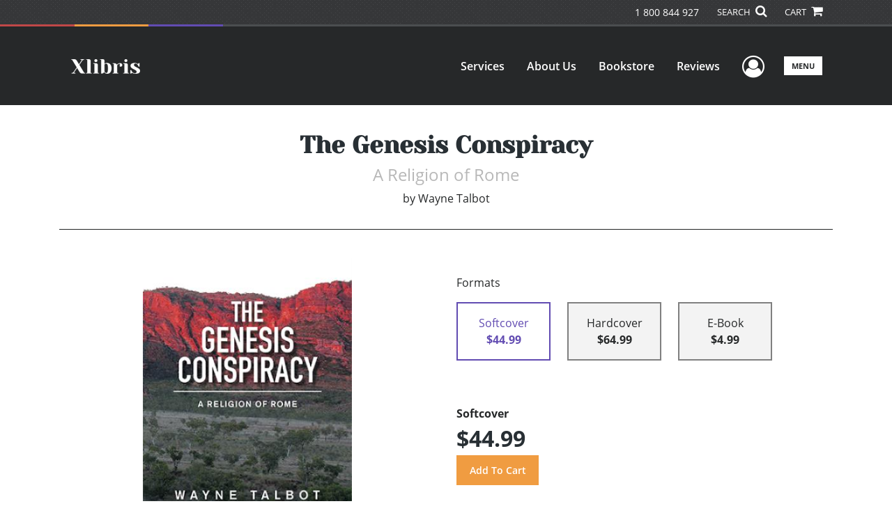

--- FILE ---
content_type: text/html; charset=utf-8
request_url: https://www.google.com/recaptcha/api2/anchor?ar=1&k=6LcE5l4UAAAAAA7hHysMK9B_TKiC--1KeioKMeEr&co=aHR0cHM6Ly93d3cueGxpYnJpcy5jb206NDQz&hl=en&v=PoyoqOPhxBO7pBk68S4YbpHZ&size=normal&anchor-ms=20000&execute-ms=30000&cb=kwzz20djxid8
body_size: 49640
content:
<!DOCTYPE HTML><html dir="ltr" lang="en"><head><meta http-equiv="Content-Type" content="text/html; charset=UTF-8">
<meta http-equiv="X-UA-Compatible" content="IE=edge">
<title>reCAPTCHA</title>
<style type="text/css">
/* cyrillic-ext */
@font-face {
  font-family: 'Roboto';
  font-style: normal;
  font-weight: 400;
  font-stretch: 100%;
  src: url(//fonts.gstatic.com/s/roboto/v48/KFO7CnqEu92Fr1ME7kSn66aGLdTylUAMa3GUBHMdazTgWw.woff2) format('woff2');
  unicode-range: U+0460-052F, U+1C80-1C8A, U+20B4, U+2DE0-2DFF, U+A640-A69F, U+FE2E-FE2F;
}
/* cyrillic */
@font-face {
  font-family: 'Roboto';
  font-style: normal;
  font-weight: 400;
  font-stretch: 100%;
  src: url(//fonts.gstatic.com/s/roboto/v48/KFO7CnqEu92Fr1ME7kSn66aGLdTylUAMa3iUBHMdazTgWw.woff2) format('woff2');
  unicode-range: U+0301, U+0400-045F, U+0490-0491, U+04B0-04B1, U+2116;
}
/* greek-ext */
@font-face {
  font-family: 'Roboto';
  font-style: normal;
  font-weight: 400;
  font-stretch: 100%;
  src: url(//fonts.gstatic.com/s/roboto/v48/KFO7CnqEu92Fr1ME7kSn66aGLdTylUAMa3CUBHMdazTgWw.woff2) format('woff2');
  unicode-range: U+1F00-1FFF;
}
/* greek */
@font-face {
  font-family: 'Roboto';
  font-style: normal;
  font-weight: 400;
  font-stretch: 100%;
  src: url(//fonts.gstatic.com/s/roboto/v48/KFO7CnqEu92Fr1ME7kSn66aGLdTylUAMa3-UBHMdazTgWw.woff2) format('woff2');
  unicode-range: U+0370-0377, U+037A-037F, U+0384-038A, U+038C, U+038E-03A1, U+03A3-03FF;
}
/* math */
@font-face {
  font-family: 'Roboto';
  font-style: normal;
  font-weight: 400;
  font-stretch: 100%;
  src: url(//fonts.gstatic.com/s/roboto/v48/KFO7CnqEu92Fr1ME7kSn66aGLdTylUAMawCUBHMdazTgWw.woff2) format('woff2');
  unicode-range: U+0302-0303, U+0305, U+0307-0308, U+0310, U+0312, U+0315, U+031A, U+0326-0327, U+032C, U+032F-0330, U+0332-0333, U+0338, U+033A, U+0346, U+034D, U+0391-03A1, U+03A3-03A9, U+03B1-03C9, U+03D1, U+03D5-03D6, U+03F0-03F1, U+03F4-03F5, U+2016-2017, U+2034-2038, U+203C, U+2040, U+2043, U+2047, U+2050, U+2057, U+205F, U+2070-2071, U+2074-208E, U+2090-209C, U+20D0-20DC, U+20E1, U+20E5-20EF, U+2100-2112, U+2114-2115, U+2117-2121, U+2123-214F, U+2190, U+2192, U+2194-21AE, U+21B0-21E5, U+21F1-21F2, U+21F4-2211, U+2213-2214, U+2216-22FF, U+2308-230B, U+2310, U+2319, U+231C-2321, U+2336-237A, U+237C, U+2395, U+239B-23B7, U+23D0, U+23DC-23E1, U+2474-2475, U+25AF, U+25B3, U+25B7, U+25BD, U+25C1, U+25CA, U+25CC, U+25FB, U+266D-266F, U+27C0-27FF, U+2900-2AFF, U+2B0E-2B11, U+2B30-2B4C, U+2BFE, U+3030, U+FF5B, U+FF5D, U+1D400-1D7FF, U+1EE00-1EEFF;
}
/* symbols */
@font-face {
  font-family: 'Roboto';
  font-style: normal;
  font-weight: 400;
  font-stretch: 100%;
  src: url(//fonts.gstatic.com/s/roboto/v48/KFO7CnqEu92Fr1ME7kSn66aGLdTylUAMaxKUBHMdazTgWw.woff2) format('woff2');
  unicode-range: U+0001-000C, U+000E-001F, U+007F-009F, U+20DD-20E0, U+20E2-20E4, U+2150-218F, U+2190, U+2192, U+2194-2199, U+21AF, U+21E6-21F0, U+21F3, U+2218-2219, U+2299, U+22C4-22C6, U+2300-243F, U+2440-244A, U+2460-24FF, U+25A0-27BF, U+2800-28FF, U+2921-2922, U+2981, U+29BF, U+29EB, U+2B00-2BFF, U+4DC0-4DFF, U+FFF9-FFFB, U+10140-1018E, U+10190-1019C, U+101A0, U+101D0-101FD, U+102E0-102FB, U+10E60-10E7E, U+1D2C0-1D2D3, U+1D2E0-1D37F, U+1F000-1F0FF, U+1F100-1F1AD, U+1F1E6-1F1FF, U+1F30D-1F30F, U+1F315, U+1F31C, U+1F31E, U+1F320-1F32C, U+1F336, U+1F378, U+1F37D, U+1F382, U+1F393-1F39F, U+1F3A7-1F3A8, U+1F3AC-1F3AF, U+1F3C2, U+1F3C4-1F3C6, U+1F3CA-1F3CE, U+1F3D4-1F3E0, U+1F3ED, U+1F3F1-1F3F3, U+1F3F5-1F3F7, U+1F408, U+1F415, U+1F41F, U+1F426, U+1F43F, U+1F441-1F442, U+1F444, U+1F446-1F449, U+1F44C-1F44E, U+1F453, U+1F46A, U+1F47D, U+1F4A3, U+1F4B0, U+1F4B3, U+1F4B9, U+1F4BB, U+1F4BF, U+1F4C8-1F4CB, U+1F4D6, U+1F4DA, U+1F4DF, U+1F4E3-1F4E6, U+1F4EA-1F4ED, U+1F4F7, U+1F4F9-1F4FB, U+1F4FD-1F4FE, U+1F503, U+1F507-1F50B, U+1F50D, U+1F512-1F513, U+1F53E-1F54A, U+1F54F-1F5FA, U+1F610, U+1F650-1F67F, U+1F687, U+1F68D, U+1F691, U+1F694, U+1F698, U+1F6AD, U+1F6B2, U+1F6B9-1F6BA, U+1F6BC, U+1F6C6-1F6CF, U+1F6D3-1F6D7, U+1F6E0-1F6EA, U+1F6F0-1F6F3, U+1F6F7-1F6FC, U+1F700-1F7FF, U+1F800-1F80B, U+1F810-1F847, U+1F850-1F859, U+1F860-1F887, U+1F890-1F8AD, U+1F8B0-1F8BB, U+1F8C0-1F8C1, U+1F900-1F90B, U+1F93B, U+1F946, U+1F984, U+1F996, U+1F9E9, U+1FA00-1FA6F, U+1FA70-1FA7C, U+1FA80-1FA89, U+1FA8F-1FAC6, U+1FACE-1FADC, U+1FADF-1FAE9, U+1FAF0-1FAF8, U+1FB00-1FBFF;
}
/* vietnamese */
@font-face {
  font-family: 'Roboto';
  font-style: normal;
  font-weight: 400;
  font-stretch: 100%;
  src: url(//fonts.gstatic.com/s/roboto/v48/KFO7CnqEu92Fr1ME7kSn66aGLdTylUAMa3OUBHMdazTgWw.woff2) format('woff2');
  unicode-range: U+0102-0103, U+0110-0111, U+0128-0129, U+0168-0169, U+01A0-01A1, U+01AF-01B0, U+0300-0301, U+0303-0304, U+0308-0309, U+0323, U+0329, U+1EA0-1EF9, U+20AB;
}
/* latin-ext */
@font-face {
  font-family: 'Roboto';
  font-style: normal;
  font-weight: 400;
  font-stretch: 100%;
  src: url(//fonts.gstatic.com/s/roboto/v48/KFO7CnqEu92Fr1ME7kSn66aGLdTylUAMa3KUBHMdazTgWw.woff2) format('woff2');
  unicode-range: U+0100-02BA, U+02BD-02C5, U+02C7-02CC, U+02CE-02D7, U+02DD-02FF, U+0304, U+0308, U+0329, U+1D00-1DBF, U+1E00-1E9F, U+1EF2-1EFF, U+2020, U+20A0-20AB, U+20AD-20C0, U+2113, U+2C60-2C7F, U+A720-A7FF;
}
/* latin */
@font-face {
  font-family: 'Roboto';
  font-style: normal;
  font-weight: 400;
  font-stretch: 100%;
  src: url(//fonts.gstatic.com/s/roboto/v48/KFO7CnqEu92Fr1ME7kSn66aGLdTylUAMa3yUBHMdazQ.woff2) format('woff2');
  unicode-range: U+0000-00FF, U+0131, U+0152-0153, U+02BB-02BC, U+02C6, U+02DA, U+02DC, U+0304, U+0308, U+0329, U+2000-206F, U+20AC, U+2122, U+2191, U+2193, U+2212, U+2215, U+FEFF, U+FFFD;
}
/* cyrillic-ext */
@font-face {
  font-family: 'Roboto';
  font-style: normal;
  font-weight: 500;
  font-stretch: 100%;
  src: url(//fonts.gstatic.com/s/roboto/v48/KFO7CnqEu92Fr1ME7kSn66aGLdTylUAMa3GUBHMdazTgWw.woff2) format('woff2');
  unicode-range: U+0460-052F, U+1C80-1C8A, U+20B4, U+2DE0-2DFF, U+A640-A69F, U+FE2E-FE2F;
}
/* cyrillic */
@font-face {
  font-family: 'Roboto';
  font-style: normal;
  font-weight: 500;
  font-stretch: 100%;
  src: url(//fonts.gstatic.com/s/roboto/v48/KFO7CnqEu92Fr1ME7kSn66aGLdTylUAMa3iUBHMdazTgWw.woff2) format('woff2');
  unicode-range: U+0301, U+0400-045F, U+0490-0491, U+04B0-04B1, U+2116;
}
/* greek-ext */
@font-face {
  font-family: 'Roboto';
  font-style: normal;
  font-weight: 500;
  font-stretch: 100%;
  src: url(//fonts.gstatic.com/s/roboto/v48/KFO7CnqEu92Fr1ME7kSn66aGLdTylUAMa3CUBHMdazTgWw.woff2) format('woff2');
  unicode-range: U+1F00-1FFF;
}
/* greek */
@font-face {
  font-family: 'Roboto';
  font-style: normal;
  font-weight: 500;
  font-stretch: 100%;
  src: url(//fonts.gstatic.com/s/roboto/v48/KFO7CnqEu92Fr1ME7kSn66aGLdTylUAMa3-UBHMdazTgWw.woff2) format('woff2');
  unicode-range: U+0370-0377, U+037A-037F, U+0384-038A, U+038C, U+038E-03A1, U+03A3-03FF;
}
/* math */
@font-face {
  font-family: 'Roboto';
  font-style: normal;
  font-weight: 500;
  font-stretch: 100%;
  src: url(//fonts.gstatic.com/s/roboto/v48/KFO7CnqEu92Fr1ME7kSn66aGLdTylUAMawCUBHMdazTgWw.woff2) format('woff2');
  unicode-range: U+0302-0303, U+0305, U+0307-0308, U+0310, U+0312, U+0315, U+031A, U+0326-0327, U+032C, U+032F-0330, U+0332-0333, U+0338, U+033A, U+0346, U+034D, U+0391-03A1, U+03A3-03A9, U+03B1-03C9, U+03D1, U+03D5-03D6, U+03F0-03F1, U+03F4-03F5, U+2016-2017, U+2034-2038, U+203C, U+2040, U+2043, U+2047, U+2050, U+2057, U+205F, U+2070-2071, U+2074-208E, U+2090-209C, U+20D0-20DC, U+20E1, U+20E5-20EF, U+2100-2112, U+2114-2115, U+2117-2121, U+2123-214F, U+2190, U+2192, U+2194-21AE, U+21B0-21E5, U+21F1-21F2, U+21F4-2211, U+2213-2214, U+2216-22FF, U+2308-230B, U+2310, U+2319, U+231C-2321, U+2336-237A, U+237C, U+2395, U+239B-23B7, U+23D0, U+23DC-23E1, U+2474-2475, U+25AF, U+25B3, U+25B7, U+25BD, U+25C1, U+25CA, U+25CC, U+25FB, U+266D-266F, U+27C0-27FF, U+2900-2AFF, U+2B0E-2B11, U+2B30-2B4C, U+2BFE, U+3030, U+FF5B, U+FF5D, U+1D400-1D7FF, U+1EE00-1EEFF;
}
/* symbols */
@font-face {
  font-family: 'Roboto';
  font-style: normal;
  font-weight: 500;
  font-stretch: 100%;
  src: url(//fonts.gstatic.com/s/roboto/v48/KFO7CnqEu92Fr1ME7kSn66aGLdTylUAMaxKUBHMdazTgWw.woff2) format('woff2');
  unicode-range: U+0001-000C, U+000E-001F, U+007F-009F, U+20DD-20E0, U+20E2-20E4, U+2150-218F, U+2190, U+2192, U+2194-2199, U+21AF, U+21E6-21F0, U+21F3, U+2218-2219, U+2299, U+22C4-22C6, U+2300-243F, U+2440-244A, U+2460-24FF, U+25A0-27BF, U+2800-28FF, U+2921-2922, U+2981, U+29BF, U+29EB, U+2B00-2BFF, U+4DC0-4DFF, U+FFF9-FFFB, U+10140-1018E, U+10190-1019C, U+101A0, U+101D0-101FD, U+102E0-102FB, U+10E60-10E7E, U+1D2C0-1D2D3, U+1D2E0-1D37F, U+1F000-1F0FF, U+1F100-1F1AD, U+1F1E6-1F1FF, U+1F30D-1F30F, U+1F315, U+1F31C, U+1F31E, U+1F320-1F32C, U+1F336, U+1F378, U+1F37D, U+1F382, U+1F393-1F39F, U+1F3A7-1F3A8, U+1F3AC-1F3AF, U+1F3C2, U+1F3C4-1F3C6, U+1F3CA-1F3CE, U+1F3D4-1F3E0, U+1F3ED, U+1F3F1-1F3F3, U+1F3F5-1F3F7, U+1F408, U+1F415, U+1F41F, U+1F426, U+1F43F, U+1F441-1F442, U+1F444, U+1F446-1F449, U+1F44C-1F44E, U+1F453, U+1F46A, U+1F47D, U+1F4A3, U+1F4B0, U+1F4B3, U+1F4B9, U+1F4BB, U+1F4BF, U+1F4C8-1F4CB, U+1F4D6, U+1F4DA, U+1F4DF, U+1F4E3-1F4E6, U+1F4EA-1F4ED, U+1F4F7, U+1F4F9-1F4FB, U+1F4FD-1F4FE, U+1F503, U+1F507-1F50B, U+1F50D, U+1F512-1F513, U+1F53E-1F54A, U+1F54F-1F5FA, U+1F610, U+1F650-1F67F, U+1F687, U+1F68D, U+1F691, U+1F694, U+1F698, U+1F6AD, U+1F6B2, U+1F6B9-1F6BA, U+1F6BC, U+1F6C6-1F6CF, U+1F6D3-1F6D7, U+1F6E0-1F6EA, U+1F6F0-1F6F3, U+1F6F7-1F6FC, U+1F700-1F7FF, U+1F800-1F80B, U+1F810-1F847, U+1F850-1F859, U+1F860-1F887, U+1F890-1F8AD, U+1F8B0-1F8BB, U+1F8C0-1F8C1, U+1F900-1F90B, U+1F93B, U+1F946, U+1F984, U+1F996, U+1F9E9, U+1FA00-1FA6F, U+1FA70-1FA7C, U+1FA80-1FA89, U+1FA8F-1FAC6, U+1FACE-1FADC, U+1FADF-1FAE9, U+1FAF0-1FAF8, U+1FB00-1FBFF;
}
/* vietnamese */
@font-face {
  font-family: 'Roboto';
  font-style: normal;
  font-weight: 500;
  font-stretch: 100%;
  src: url(//fonts.gstatic.com/s/roboto/v48/KFO7CnqEu92Fr1ME7kSn66aGLdTylUAMa3OUBHMdazTgWw.woff2) format('woff2');
  unicode-range: U+0102-0103, U+0110-0111, U+0128-0129, U+0168-0169, U+01A0-01A1, U+01AF-01B0, U+0300-0301, U+0303-0304, U+0308-0309, U+0323, U+0329, U+1EA0-1EF9, U+20AB;
}
/* latin-ext */
@font-face {
  font-family: 'Roboto';
  font-style: normal;
  font-weight: 500;
  font-stretch: 100%;
  src: url(//fonts.gstatic.com/s/roboto/v48/KFO7CnqEu92Fr1ME7kSn66aGLdTylUAMa3KUBHMdazTgWw.woff2) format('woff2');
  unicode-range: U+0100-02BA, U+02BD-02C5, U+02C7-02CC, U+02CE-02D7, U+02DD-02FF, U+0304, U+0308, U+0329, U+1D00-1DBF, U+1E00-1E9F, U+1EF2-1EFF, U+2020, U+20A0-20AB, U+20AD-20C0, U+2113, U+2C60-2C7F, U+A720-A7FF;
}
/* latin */
@font-face {
  font-family: 'Roboto';
  font-style: normal;
  font-weight: 500;
  font-stretch: 100%;
  src: url(//fonts.gstatic.com/s/roboto/v48/KFO7CnqEu92Fr1ME7kSn66aGLdTylUAMa3yUBHMdazQ.woff2) format('woff2');
  unicode-range: U+0000-00FF, U+0131, U+0152-0153, U+02BB-02BC, U+02C6, U+02DA, U+02DC, U+0304, U+0308, U+0329, U+2000-206F, U+20AC, U+2122, U+2191, U+2193, U+2212, U+2215, U+FEFF, U+FFFD;
}
/* cyrillic-ext */
@font-face {
  font-family: 'Roboto';
  font-style: normal;
  font-weight: 900;
  font-stretch: 100%;
  src: url(//fonts.gstatic.com/s/roboto/v48/KFO7CnqEu92Fr1ME7kSn66aGLdTylUAMa3GUBHMdazTgWw.woff2) format('woff2');
  unicode-range: U+0460-052F, U+1C80-1C8A, U+20B4, U+2DE0-2DFF, U+A640-A69F, U+FE2E-FE2F;
}
/* cyrillic */
@font-face {
  font-family: 'Roboto';
  font-style: normal;
  font-weight: 900;
  font-stretch: 100%;
  src: url(//fonts.gstatic.com/s/roboto/v48/KFO7CnqEu92Fr1ME7kSn66aGLdTylUAMa3iUBHMdazTgWw.woff2) format('woff2');
  unicode-range: U+0301, U+0400-045F, U+0490-0491, U+04B0-04B1, U+2116;
}
/* greek-ext */
@font-face {
  font-family: 'Roboto';
  font-style: normal;
  font-weight: 900;
  font-stretch: 100%;
  src: url(//fonts.gstatic.com/s/roboto/v48/KFO7CnqEu92Fr1ME7kSn66aGLdTylUAMa3CUBHMdazTgWw.woff2) format('woff2');
  unicode-range: U+1F00-1FFF;
}
/* greek */
@font-face {
  font-family: 'Roboto';
  font-style: normal;
  font-weight: 900;
  font-stretch: 100%;
  src: url(//fonts.gstatic.com/s/roboto/v48/KFO7CnqEu92Fr1ME7kSn66aGLdTylUAMa3-UBHMdazTgWw.woff2) format('woff2');
  unicode-range: U+0370-0377, U+037A-037F, U+0384-038A, U+038C, U+038E-03A1, U+03A3-03FF;
}
/* math */
@font-face {
  font-family: 'Roboto';
  font-style: normal;
  font-weight: 900;
  font-stretch: 100%;
  src: url(//fonts.gstatic.com/s/roboto/v48/KFO7CnqEu92Fr1ME7kSn66aGLdTylUAMawCUBHMdazTgWw.woff2) format('woff2');
  unicode-range: U+0302-0303, U+0305, U+0307-0308, U+0310, U+0312, U+0315, U+031A, U+0326-0327, U+032C, U+032F-0330, U+0332-0333, U+0338, U+033A, U+0346, U+034D, U+0391-03A1, U+03A3-03A9, U+03B1-03C9, U+03D1, U+03D5-03D6, U+03F0-03F1, U+03F4-03F5, U+2016-2017, U+2034-2038, U+203C, U+2040, U+2043, U+2047, U+2050, U+2057, U+205F, U+2070-2071, U+2074-208E, U+2090-209C, U+20D0-20DC, U+20E1, U+20E5-20EF, U+2100-2112, U+2114-2115, U+2117-2121, U+2123-214F, U+2190, U+2192, U+2194-21AE, U+21B0-21E5, U+21F1-21F2, U+21F4-2211, U+2213-2214, U+2216-22FF, U+2308-230B, U+2310, U+2319, U+231C-2321, U+2336-237A, U+237C, U+2395, U+239B-23B7, U+23D0, U+23DC-23E1, U+2474-2475, U+25AF, U+25B3, U+25B7, U+25BD, U+25C1, U+25CA, U+25CC, U+25FB, U+266D-266F, U+27C0-27FF, U+2900-2AFF, U+2B0E-2B11, U+2B30-2B4C, U+2BFE, U+3030, U+FF5B, U+FF5D, U+1D400-1D7FF, U+1EE00-1EEFF;
}
/* symbols */
@font-face {
  font-family: 'Roboto';
  font-style: normal;
  font-weight: 900;
  font-stretch: 100%;
  src: url(//fonts.gstatic.com/s/roboto/v48/KFO7CnqEu92Fr1ME7kSn66aGLdTylUAMaxKUBHMdazTgWw.woff2) format('woff2');
  unicode-range: U+0001-000C, U+000E-001F, U+007F-009F, U+20DD-20E0, U+20E2-20E4, U+2150-218F, U+2190, U+2192, U+2194-2199, U+21AF, U+21E6-21F0, U+21F3, U+2218-2219, U+2299, U+22C4-22C6, U+2300-243F, U+2440-244A, U+2460-24FF, U+25A0-27BF, U+2800-28FF, U+2921-2922, U+2981, U+29BF, U+29EB, U+2B00-2BFF, U+4DC0-4DFF, U+FFF9-FFFB, U+10140-1018E, U+10190-1019C, U+101A0, U+101D0-101FD, U+102E0-102FB, U+10E60-10E7E, U+1D2C0-1D2D3, U+1D2E0-1D37F, U+1F000-1F0FF, U+1F100-1F1AD, U+1F1E6-1F1FF, U+1F30D-1F30F, U+1F315, U+1F31C, U+1F31E, U+1F320-1F32C, U+1F336, U+1F378, U+1F37D, U+1F382, U+1F393-1F39F, U+1F3A7-1F3A8, U+1F3AC-1F3AF, U+1F3C2, U+1F3C4-1F3C6, U+1F3CA-1F3CE, U+1F3D4-1F3E0, U+1F3ED, U+1F3F1-1F3F3, U+1F3F5-1F3F7, U+1F408, U+1F415, U+1F41F, U+1F426, U+1F43F, U+1F441-1F442, U+1F444, U+1F446-1F449, U+1F44C-1F44E, U+1F453, U+1F46A, U+1F47D, U+1F4A3, U+1F4B0, U+1F4B3, U+1F4B9, U+1F4BB, U+1F4BF, U+1F4C8-1F4CB, U+1F4D6, U+1F4DA, U+1F4DF, U+1F4E3-1F4E6, U+1F4EA-1F4ED, U+1F4F7, U+1F4F9-1F4FB, U+1F4FD-1F4FE, U+1F503, U+1F507-1F50B, U+1F50D, U+1F512-1F513, U+1F53E-1F54A, U+1F54F-1F5FA, U+1F610, U+1F650-1F67F, U+1F687, U+1F68D, U+1F691, U+1F694, U+1F698, U+1F6AD, U+1F6B2, U+1F6B9-1F6BA, U+1F6BC, U+1F6C6-1F6CF, U+1F6D3-1F6D7, U+1F6E0-1F6EA, U+1F6F0-1F6F3, U+1F6F7-1F6FC, U+1F700-1F7FF, U+1F800-1F80B, U+1F810-1F847, U+1F850-1F859, U+1F860-1F887, U+1F890-1F8AD, U+1F8B0-1F8BB, U+1F8C0-1F8C1, U+1F900-1F90B, U+1F93B, U+1F946, U+1F984, U+1F996, U+1F9E9, U+1FA00-1FA6F, U+1FA70-1FA7C, U+1FA80-1FA89, U+1FA8F-1FAC6, U+1FACE-1FADC, U+1FADF-1FAE9, U+1FAF0-1FAF8, U+1FB00-1FBFF;
}
/* vietnamese */
@font-face {
  font-family: 'Roboto';
  font-style: normal;
  font-weight: 900;
  font-stretch: 100%;
  src: url(//fonts.gstatic.com/s/roboto/v48/KFO7CnqEu92Fr1ME7kSn66aGLdTylUAMa3OUBHMdazTgWw.woff2) format('woff2');
  unicode-range: U+0102-0103, U+0110-0111, U+0128-0129, U+0168-0169, U+01A0-01A1, U+01AF-01B0, U+0300-0301, U+0303-0304, U+0308-0309, U+0323, U+0329, U+1EA0-1EF9, U+20AB;
}
/* latin-ext */
@font-face {
  font-family: 'Roboto';
  font-style: normal;
  font-weight: 900;
  font-stretch: 100%;
  src: url(//fonts.gstatic.com/s/roboto/v48/KFO7CnqEu92Fr1ME7kSn66aGLdTylUAMa3KUBHMdazTgWw.woff2) format('woff2');
  unicode-range: U+0100-02BA, U+02BD-02C5, U+02C7-02CC, U+02CE-02D7, U+02DD-02FF, U+0304, U+0308, U+0329, U+1D00-1DBF, U+1E00-1E9F, U+1EF2-1EFF, U+2020, U+20A0-20AB, U+20AD-20C0, U+2113, U+2C60-2C7F, U+A720-A7FF;
}
/* latin */
@font-face {
  font-family: 'Roboto';
  font-style: normal;
  font-weight: 900;
  font-stretch: 100%;
  src: url(//fonts.gstatic.com/s/roboto/v48/KFO7CnqEu92Fr1ME7kSn66aGLdTylUAMa3yUBHMdazQ.woff2) format('woff2');
  unicode-range: U+0000-00FF, U+0131, U+0152-0153, U+02BB-02BC, U+02C6, U+02DA, U+02DC, U+0304, U+0308, U+0329, U+2000-206F, U+20AC, U+2122, U+2191, U+2193, U+2212, U+2215, U+FEFF, U+FFFD;
}

</style>
<link rel="stylesheet" type="text/css" href="https://www.gstatic.com/recaptcha/releases/PoyoqOPhxBO7pBk68S4YbpHZ/styles__ltr.css">
<script nonce="-i5Y0eGyko163uUExQtTCg" type="text/javascript">window['__recaptcha_api'] = 'https://www.google.com/recaptcha/api2/';</script>
<script type="text/javascript" src="https://www.gstatic.com/recaptcha/releases/PoyoqOPhxBO7pBk68S4YbpHZ/recaptcha__en.js" nonce="-i5Y0eGyko163uUExQtTCg">
      
    </script></head>
<body><div id="rc-anchor-alert" class="rc-anchor-alert"></div>
<input type="hidden" id="recaptcha-token" value="[base64]">
<script type="text/javascript" nonce="-i5Y0eGyko163uUExQtTCg">
      recaptcha.anchor.Main.init("[\x22ainput\x22,[\x22bgdata\x22,\x22\x22,\[base64]/[base64]/MjU1Ong/[base64]/[base64]/[base64]/[base64]/[base64]/[base64]/[base64]/[base64]/[base64]/[base64]/[base64]/[base64]/[base64]/[base64]/[base64]\\u003d\x22,\[base64]\x22,\x22w5DDgCoFRkAtwo/Du8OMA8OKKGNADMO6wpbDgsKEw7J4w4zDp8KuAzPDkGZoYyMGQMOQw6ZUwpLDvlTDoMKIF8ORdsODWFhCwoZZeR9SQHFwwp01w7LDo8KaO8KKwqzDjl/ChsOgOsOOw5tUw7Udw4AWYlx+Qz/DoDlKRsK0wr9weCzDhMOQbF9Iw4p/UcOGGsO6dyMbw70hIsOiw6LChsKSSzvCk8OPBlgjw4EZZz1QUcKwwrLCtm1tLMOcw5PCmMKFwqvDmxvClcOrw6bDoMONc8OdwqHDrsOJCsKQwqvDocOEw44CScOIwogJw4rCrhhYwr45w78MwoAaRhXCvQZ/w68eXsOBdsOPccKbw7ZqNcKCQMKlw77CncOZS8K6w7vCqR4TWjnCpk/DlQbCgMKgwo9KwrcWwqU/HcK/woZSw5ZzKVLChcOFwofCu8Ouwr7Dv8ObwqXDi0DCn8Klw4ZSw7I6w7zDrFLCozjCpDgATcOSw5Rnw43DlAjDrVHCnyMlGFLDjkrDlnoXw50IS17CuMONw5vDrMOxwrFtHMOuG8O6P8OTesKXwpU2w7kJEcObw48Vwp/DvkwCPsONZMOMB8KlPR3CsMK8PzXCq8Knwr/ClUTCqlE+Q8Ogwp/CmzwSVhJvwqjCksOCwp4ow68Mwq3CkBwmw4/Dg8OFwoISFE3DssKwLXBjDXDDmcKfw5Ucw5VdCcKEXnbCnEIdXcK7w7LDrWNlMH4aw7bCmjF4wpUiwqbCtXbDlH11J8KOaEjCnMKlwr0Lfi/DhjnCsT5pwoXDo8KaTsOzw553w5vCrsK2F1MuB8ODw6PCjsK5YcOtUybDmXg7ccKOw6TCuiJPw70WwqcOZnfDk8OWVRPDvFB3XcONw4wleFTCu13DvMKnw5fDhCnCrsKiw4liwrzDiC5FGHwmEUpgw6Ytw7fCijzClRrDuXRmw69sF2wUNSbDi8OqOMO/w5oWAQt+eRvDrcKwXU9qUFEiQMOtSMKGDwZkVwHCuMObXcKpMl91RBpIUBMKwq3Dmz5/E8K/[base64]/Dr0xCb8OgwqBMHBTDuWRnw5/DvMOVwpknwqBUwqDDncOEwr5ENHHCqBJDwrp0w5DCkMOVaMK5w5fDiMKoBxlLw5woFsKwHhrDmVBpf1/CtcK7WnrDi8Khw7LDgTFAwrLCh8O7wqYWw4PCisOJw5fChcK5KsK6dHBYRMOPwqQVS3/ClMO9wpnCiX3DuMOaw7HCqsKXRnZSex7ChgDChsKNFibDljDDqhjDqMOBw5Ncwph8w57Cl8OtwrPCqMKYUV3DnsKPw5V0LCUpwq4OAsOXD8KWKMKiwoR4wqDDmcOSw5d7ecKiwovDkyUNwrvDg8OIasKzw7Qqc8OjX8KRN8OCWcOnw7bDnmjDhMKJGMK7BD7Cmg/DpGYdwp0nw47DlUrCilvCncK0Y8OVQRvDmcOJJcOFcMKMHgzCssOawpTDmQB2LcOxNMKSwp7DoAHDvsOXwqjCpMKla8Kaw4zClsOCw4rDojQMKMK1XMOOOCooWMOKSCzDuS3DiMK1csK3Q8KJw7TCt8KXFBzCosOuwpvCvQdow4vDrlAvRsO0UCNHwo/CoCrDrsOow43CksOSw54QecOuwpXCm8KELcK3wr8ywo3DrMKFwoPCusK4CRRqw7pYRELDlmjDoV3CpAbDmHjDqcOQHQYgw7nCr2nCgkcNUSbCj8OKPsOPwo/DqcKxFMOGw7PDlsKow5BnUXsBfHwEfVAbw7HDq8O2wovDrHQuUiUYwo7CgyNKW8O8f1pObcOWBVUaeCDCncORw7xSbFXDuHfChUvCjsOmbcObw4stVsOuw4TDn2PCqDXCtRPDkcKQLEpgw4VfwqzCknLDrhYbw7BOMnULQcK2dMOCw5rCm8OiZx/[base64]/b8KMDBHCicOceh/DscKmwr3CkTrCpMKhHwt8DMOVwqXDolcww6/CisOuZcOnw4ByKMKwR03CgMKxw7/CiyrCg14Tw4IQR39twonCgy05w4dGw5/CksK5w6XDk8OgDVQWwq90wrJ0GsK4Im3CpwjDjCcbw7fCmsKoWcK1blpkwqttwoHCmQ8xSkIAYwhwwofCp8KoHcOOw6rCscKeLi0LBh1hPlfDlQPDpsODX0rCpsOMPsKTYcOmw68Vw7w5wqzCrmtyCsO/[base64]/wr7Dn1h6VsOTw7rDkcOfwqFVw7DCr3R2CcKhX8K5wqJiw4/[base64]/ChcK4V8O4EcK/[base64]/C8Oyw5c1IDcCwpbCgEnDmnrDnsOANRDDmUIXwoF1N8KfwpAYw69kP8KndcOLLBgFHQwfw5gSwoDCizvDjFgxw53CtMOzaCkmXsObwoDCrwF/wpEzQMKpw5HCnMKew5HCqFvCgSBeU3RVUsKoHsOhPcO0XcOVwqRuw70Kw6MULcKcwpB7K8KZb3VfAMOaw4sIwqvCgA0PDhJUw6wwwrzDtSd1wpPDncOHUyE6I8K8OXPCkQ/Dq8KrccOyM2bDgUPCr8KnVsKSwptpwo/CqMKEBGrCsMK0ckVywrl2TmXDlkrChVXDlVfCnDRbw4FiwoxMwpN+wrE2w57DocKrfsO6T8Kgwr/Cq8OfwqtaYsOxMAzCocKBw5XCksKCwoUSZk3CgEXCkcOmNyYHw6zDhsKPMkzCuXrDkh5Gw6HCjsOqPTZNdkEpwrYkw6bCq2Y5w7REcMOfwoonw7EOw4fCrhdTw6h/wqbDn2pUEMKJfsOaEUDDqHpEXMORw6FawqPChzZzwoVUwrY+YcK2w5ZpwrDDvMKcwrgjQEzCoGfDrcKsNGTCgcKgF33CtcKpwoIvR08YOwZvw7U/[base64]/Cow/Djn7Cp3bDhlACeQrCowTDgmFGVMO2wqIzwo90woYmwoh0w5pFRMOYLHjDsHN8L8K9w6EqYSxlwq1/EMKow4s6w5DCksK7wpZ7DMOLw74hFcKGwoLDg8KCw67CoG5rwpvDtmw9H8KBIcKvW8KBw5RDwqp+wpl/TgbCqsOYEGrCsMKRKV92wprDjBooUwbCpMOyw4gtwrVwESQ1V8OywrLDsE/DosOATsKvBsKZI8OfR3XChMOAwq3DsQoHw4vDvcKbwrjDhyhRwpbCrcKkwrZsw7d+w63DkWw2B37Cu8OlRsO0w6x9w7nDrivCrk00w6tow6bCgmDDgDZjCsOmOVLDtsONCSHDvVsMLcOdw47Dh8Kyc8O1MXdNwr1xLsKdwp3Cq8KEw4XCq8KXcSYewo/ChDVQC8KAw67ChBsbCivDoMK3wrwLwonDo2NtCsKdwr3CvjfDgEtPw5LDkcOXwoPCpsK0w4M5IsOAeV1LfsOLTVp/OgJfw6rDjjxFwohhwotvw6TCmBxvwrXCvjIewrZawq1VVirDocKFwpVIwqFwYRFGwrFow7vCm8OiGAVUO2PDj1zCkMKrwpPDoRwmw5w3w7LDqg7DvsKewojCvGV2w7V0w4YLLcKnw7bDqgrDsyAHPWdIwofCjALDhDXCoQV/[base64]/CqcKwTAnCkUPCuwkdwqnDp8KUIMKVc8OZw4NDwr7Dg8O0wqsqw4LDsMKjw5zChhTDh2NsV8OJwrsYC3DCrsK1wpTCn8OuwozDmkzCr8O5woXCjC/DoMOrw6fCn8K8w4VIOz1TE8ObwrQwwpJaCsK1AxMKBMKvQWrCgMKqK8KRwpXCuXrCvDNAal1ZwrTDliwhW3XCqsKoNj7DvsOcwpNSB3XCuBvDvMOiw7EUwr3CtsKJbR/CmMO7wr0kKMOSwovDqMK9BxIlT1bCgHAOwot1IcK9PcK/wosGwr8rwrjCiMOKVsKzw5YuwqbCrcOFwpQGw6fCl2HDlsOsDxtcwr7CqGsUd8Kma8OpwqzCq8O9w5XDpmfCsMK9aXp4w6LDnVLCnE/[base64]/DtsOiUHsww5BbXgQ3wroDQVTCgcKvwoErZsOdw4DCo8OyNiTCtsOYw5bDqhfDksO5w7g7w5UyJHHCksKue8OFU2nCtMKRDkHCm8O8wpxUVzcww6YME0prWMOcwrhbwpjClMKdw7ArdGDCsnMCw5N0w7I5w6c/[base64]/dnMRw49OMGs7w5x2amTDuC/CjTsowp5QwqoSwpQvwpxDw7zDpwp8d8OOw67DsDlQwqrCkDfDrsKpYsK2w7/Dj8KUw6/DssOEw6/DpDTCj1U/w5bCoUNqNcOKw4cqwqLCsBfCpMKIW8KUwo3DosOlIMOrwq5VEDDDqcOlDCtxDEx5OxFvFHTDlcOBV18Zw60FwplXOBVHwpvDssKDb2pwSsKvAUdlWXINOcOIfMOYFcKYDsOmwrBaw6ASwpc9wrRgw7pEQk8DIXklwqM+QEHDk8KNw7g/[base64]/w7olw74EC8ODfhPDnFLDk8KswqA7wrbDrMOReFnCosKawpHCrENBG8OAwol4wpDCosKOT8KdIWfClSLCqirDgUEGRsK5RTDDhcKfwoc3w4EDQMKFwobCnRvDisK5NEvCuVcGKMKELsKFY2fCrznCkCXDhH9AR8KOwrLDiwBOVkxOUVpCcnNmw6ZWLiPDm1rCpMKPw5/CmjwmTHLDoBUAMHfCmMOHw7F6TMOLSycPwoZ3LUZzwp3CicOcw4DCvl4Mwo5kATYIwoclw5nCmhQNwqdBKsO+w5/[base64]/CpMK8YMOYEDdrQ8OTdEkOwpltw6V4w7Z2wrcLw7tAOcOiwqY5wqvCgsOKwrc3wqXDmG8DVsKMccOQFcKjw4XDt0xyT8KeLMOYW3PCt1TDtljDsn5vbVbCuDMuwonDjF3Cqi0MUcKJw5vDicOuw5XCmTFtL8OzFAw7w69pw4nDlRHCmsKPw5kpw7HCksOzKMOdJsO/UcKQdsKzwq5VJcOrLEUGS8Kjw6/CnsOdwrrCnMKdw5/DmcORGkZWG0/Cj8KtSW9Ibxs5VWpqw5jCt8KrADLCrMO5H0LCtndqwps5w5/Ci8KrwqRrWMOxw6BTWELChsKIw7BfJRPCm3tyw6/CrsO9w6/CsQTDlH7DmMK4wpQZwrc2bB41w5vCvhbCpcKWwqVJw6zCqsO2WsOjwpBMwrpXwozDi2nDlsOPLyfCkMOIw6/CisKQfcKqwr9LwowrR3EQMT9SG23Dq3cjwo0uw7DDjcKnw4/Dj8OcLMOrw69WasK9b8KFw4LCkGI4OBnDvnXDn1vDlcK0w5fDmsOuw419w4YLYBvDsivCmH7CtijDnMODw7ZYFMK8wq1hfMKPKcKyWsORw4TCtMKlw4FNw7F0w5nDmC46w4o8wofDng5iPMODR8Oaw5vDscO+Xjofwo/DgyBhUj9nAQPDn8K0fsKkTzQoasK0bMKNw7bClsOAw4TDosOsVjDClcKXR8Ojw7XDtsOYV3/Dhlcqw7nDqMKHfivCg8OywqzDsVvCosONccObeMOwVMK6w4/[base64]/CjRXDicOtw4rCmBbCkMK6woPDiEfDssOKwqrCusKhwrvDk30iTcOUw5lZw43CtMOfBl3CrcOPc0/DsAbDmyYHwpzDlzXDrF7DsMKOEG3ClMK/w71uPMKwShB1HRvDqEsuwpsAKCfDsB/DoMOCwrx0wpRcwqc6LcOZwoo6K8O4wpwITBQhw7fDkcOhe8OtaDo6wo1PVMKewq1eHRxlw5XDpMODw5sXbUPChMO8M8OHw4bCkMKxw5zCjw/CtMKoRXnDuH/Dm0vDoTcpLsOrw4TDuhXDu39EWAzDqUcvw7fDrsKIfEM4w5IKwrQ3wr7DqcOyw7ccwp43wp7DjcKDAcOvRsK1E8KZwpbCgsKrwrMYS8OQTD11w5/[base64]/[base64]/w48YbHDCrcK9L8OtNsOeEcKHW8KUHWRyQFlba1vCgcO/[base64]/DusOwMQN6RDE+wojCoRbCu1rDncOnazV5HsKMA8KowrFgLMKuw4/CkirDiinCqjLCi2xAwplCQHZew4HCrMKYRBLCuMOuw4LDrlRfw4oEw5nDnVLCusKCW8OCw7HDhcKpw7bCqVfDp8OtwqFDEX7Du8KhwqPCixB/woISegbDhT5fMMO0w4vDknthw6JSCVzDusK/UW5/S1w1w4/CtMODcGzDgHZWwp0uw7XCk8OoX8KqHcKew612w6xWD8KVwp/Cn8KGZSfColLDoR8HwqTCsS9PC8KXViByG31Xw4HCncKJI3tRVArDt8K0woNXwpDCrsOwesOvasKBw6bCrjxgG1jDkSY4w7EhwoDCjcOzWAsiwpfCv1h/wrrCisOhF8OweMKEWh94w7PDjxTCs3LClERaX8KZw5VNcQcVwrpjSDTCjgwWU8KfwobDrDplw4LDgwrCmcOfw6vCmg3DvcOxDcKqw7XCpzTDrcOVwovCimfCvyQAwo8/woAnD1XCusKiw5XDtMOwDcOTHzDCmcOnZyEyw4UOWGvDjgHChU4yHMO4b0nDrV/CjcK7wpPCgMK8UmknwoLDkMKjwoYcw4Uyw6vDiRXCtsKkw4E9w4pnw6dhwplxDcKEPVPDtMOSwrDDusOgGMKow7zCpU0EasOqUWzDunNEcsKAYsOJw7pdGlxpwowrwqrCusOkXFHCqMKEKsOeOsOGw4fCnxIsQcK5w6sxCXPCs2TCqg7DuMOGw5gQAj3Co8O/wrPCrS9HZMKGw67DvcKaQV3DrsOOwqo9EW5iw6Mdw6HDnMKNLMOIw5PClMKQw50fw7R4wrsPwpfDlMKpV8OEMlvCk8OxV0o/NXPCvSdLZifCt8K/dcO0wqIUw5J1w5Iuw6jCpcKOwrhjw7HCusKHw6Nnw6/DlcO7woUkIsO2JcO/f8OaFX0rJjvCjsKpD8Knw5DDvMKXw5jCs20ewpzCrCI/OULCu1XDiU/DvsOzAB7CrsK7GQE5w5/CmMKrwr9BVcKIw5oEw4ICwq8cEiVgT8OwwrVbwqTCvlvDucK+WBbCqB3CjMKTwoJlZ1R2HwbCusK3I8KRe8OhScO4w4k9worDj8O1IMOywqRBNMO9HHDDhBd/wrvClcOxw5YDwpzCh8KbwrwdXcKvYMKcPcOndsOIJS/DhQ5lw7ZCwqjDpHtxw7PClcKbwqLDqjscTcO0w784U2ELw7d/[base64]/wrrDv8O/KcKoA8O7GBLCiQLCtcKdJsKkHB4iw63DssKtXMKhwrxuFsKzCDPCrcOAw5jCmDrCjTdZw6fCpMOQw64vQFJoEMKPLRHCmRzCm0YEwrPDpsOBw63DlxbDkhVZHTtHcMKMwrYTAcOCw6BUwodTL8KZwoLDi8OxwogIw4/CgBxjIz3CkMOMwpp3aMKnw53DusKDw63CmxcUwoNXXm8HGncAw6JOwpZBw7hzFMKOG8OBw4zDokxHCMOFw6fDqMO+NHFHw43CtXLCvFLDvzHCqsKSZyJQI8O2ZMOUw51nw57Cl2/ChMOKw5/CvsO0w50hU2p4ccOpHA3CncO4awgHw79fwoXDrcOaw6PCl8OnwoDCtRVZw6/DuMKfwrdbw7vDpDVrwrHDjMKyw49ewrdJEMKKQsKZwrLDg1AnHjVDw4rDtMKDwrXCik/DgmvDsQXCnFvCv0vDmQg3w6U9dh3DtsKdw47CjsO9wpNMNG7DjsK0w6LCpl9/IMKkw7vCkwZBwoUvD3MWwqAve2PDgEsiw78xIk9ewrLCmkA1wpdLDsKRehHDpmfDgMOdwqLDkMKBb8Ouw4kAwpPDoMK3woknA8OKwpLCvsKIBcKcczDDqsOoJFzDvGZyIMKGwqTClcOaF8KEZcKawrDCs2rDiS/DhTLCjTvCm8OoEjU/w4txw5/DqcK8Ji/DklLCjD8+wrvDqcOMFMK4w4Aqw5N5wpzCucKMVMOuO37CucKyw6vDtCzCj1fDscKRw7NvIcOMU0siSsK6LcKDL8Kzd2o9BMKQwrBxEHTCqMKaWMOcw70uwp02a15Tw48YwpTDuMKYV8Kpwpwaw5vDs8KmwpPDsXknfsKAwrnDpF/Dq8Osw7U1wp9YwrrCkcOXw7LCqHJKw65mw595wpnCuDrDvV1eWl14D8KVwo0rQ8OGw5DCj23Ds8Oiw41TbsOEDX3Cn8KKLDs+ZDcqwqhQwoMeTwbDhsK1SgnDusOdHlB/w451VMOrwrnCk2LChwjCnDvDqMOFwp7DvMOJE8K8TkXCrFNAw4AQccO1w61swrEVIMKfAQzDk8OMR8KPw4HDjMKYcXkLBsKTwqLDr31SwrbDlErCvcKtYcOHFCvCmRDDhT3Ds8ORKETCtQY9w5EgCXpteMO/w59cK8Kcw5PChn7ClXHDu8KJw5TDmDEuwojDrQokB8OxwpDCtQPCuQYsw77DlUVwwrnCocKaPsOKVsKSwpzCvVZ4LDLDl3hYwpkzfh7DgDURwrDDlsKxY2ZswpNFwqxdw7g/w5wLA8OucsOwwqtHwoMNYGjDgl87LcO6w7fChj5Kw4Y5wq/DjsOdJsKAEsO4KkYJwpQWwqXCr8OLdMKyCmtVJsOuOhnDkVXDu0PDicK0csO0w48sGMO4w6rCtUo8wqTCsMOmSsOkwpPCnBPDkAN7wrwpwoEdw6ZJw6oWw4V/FcKHYsKBw5PDmcOLGMOwNxPDjiQffMOPw7fDqcO8w7BwaMOlF8ODwo7DhMOBamd3wpnCv3DCh8OwDMOowoXCpzfCrDldOsOlPSwMDcOMw4QRw6FEwrDCtsOOHiNgw6TCqHnDvsKbXmF6w53ClhDCg8OBwp7CsV7CizozFFPDqhMpK8KLwpDDkE7Dj8O/[base64]/DixoJfyDCtjAyw4/DjcODZj7DpxQdw5vDl8Kmw67CtMKbeThoVQpSIcKuwrNbE8KoHiBdw5ArwpTCqSvCg8Ocw5UlGFJfwo4gw7oew7/[base64]/CrD1OEyfDjD5nL8KOJmZgIBUDOmgFDQ/CuU7CljfDvyw8wpVQw4ZOQ8KULlUOKsKqw67CtsOww5bClVBtw7ZfaMKpY8OkaHjCnXBxw49VC0LDhwHCpcOYw5fCqm1taBLDk2tDU8O0wqwAbBt+SWtCZkxULFnCgXDChsKAIx/DtxLDpjTCo1nDuDvChxTChi7DgcOAV8KYPVDDtcKZWhQhNiJwQgvCozo5ch12RsOfwovDqcO0O8OrasOybcKBRztUdy5YwpfCksOEAx9Bwo3DhQbCq8OKw5XCq1jClBlGwo9bwoh4GsO0woLCgm46wovDgX/[base64]/CgMK6f3JeZirCoMKybsOZwrk7dcKEw7fClB/[base64]/RHxYwovChnxdw77Chg4SwqgzwpEAZXPCtcKSwqXDsMKXDjTCgm3DosK2N8OTw504YTTCkgzDhWpcN8OFw7cpU8KXAxnCllLDmzF0w55gBRLDjMKIwpI6wrrDqljDskVsLyVSFMOpHwg+w6p7GcOzw6VCwq15eBQRw4IiwoDDqcOmKMOXw4TCtzbDggE/GUfDocOxdz1Dw7TCoBzCi8KOwpovGhrDrsOJGE3Cm8O6HnsBcsOtf8O6w6VpRFHDicORw7HDvQjCg8OEesOCRMKQZMOiXjAtBMKvwofDsUkHwrAYQHzCqw3DrR7CjcOyNyY3w6/Dq8OMwprCjsOnwqE4wpw4w5sKwqdnwpoXw5rDo8Ktw445wrptXTbCsMKowpFFw7Fhw6obGsOAPsKuw73CpcOPw65ncXzDhMOLw7XChFHDlMKBw5HCqsOIwqghUsOtesKkdcKnQ8KewqkVTMOcdEF4w77Dhhsdw6lZw5vDtx/DisOYAMO/[base64]/[base64]/[base64]/[base64]/[base64]/DkQLCn8Kxw6vCknRKIGsEw5PDjX/Ct8Kow4ocw4wew6DDlcOQw4Z8bwPChsKywqkkwppLwqfCvcKBw4/DgkRhThR6w5haE1YfVD7DpMKywpBHSnVrJ0c8woHCpE3Dq2TDtBvCjhrDh8K9aDUNw7rDhAJrw7/ClsOOOjXDgMKXLMKxwohLQ8Kxw65ABx7DrUPDonLDkBtawrJlw4kBdMKHw5w7wp13LQJ6w4vCqjTDgVgUw6VofXPCtcKKdWgtw6w1ScOyYMO4wp/DlcOCYGVIwoEDwr8MFsOHwogVF8K8w4l/[base64]/CpsKGSMKhMsOiwoIZwpjDk3LDsMKsUF8sCEzDkMO8CcKCwoTCucKPYC7CikbDnUxRwrHCg8Ocw6VUwqXCrXHDpmTDjQ9BUis3JcKresOaYMOow70Ewo8HMwTDqnELw65/D2bDocO4wqlJbcKswqoGUl5UwrJQw584acOWejDDpDcubsOnOABHZsK8w6siw4vDv8KBCTbDkVnDrC/CvsO4JjPChcOxw77DvFTCqMOWwrTDtz1Xw4TCiMOYPkdjwqduw4QCATTDo1xMYMOmwrh9wojDvhZvwpRIeMOUE8K4wrnClcKZwrXCt2h+wpVfwrnClcOzwpzDrj3CjMONPsKQwojCuQRNI3AcESjCiMKww5p4w4BFw7M8M8KfKcKewojDvhDCigULw6tGH2/DqcKmwoBuVFpVDcKLwq0WWcOFZEt6w7Iywq9/QQXCt8OVwoXCmcOrN0Z0w5nDgcOEwrjCvhfDnkjDhXLCssOvw4JKw6kxw67DuQ/CmzwFwroiayDDkMKNFjbDhcKBLDfCsMOMacK+WUjDjMKrwq7DnE1kccO+wpDDvF0/w7EGwoTDoCUTw7wecDl4U8Ovwr5dw74ewqozL18Mw6k4wr0faEQ5cMOaw4zDgEh4w6t4TQgyZFrDssKNw5IJOMOBGMKoKcO9B8Ohwp/[base64]/DpMOjwo7CusOxRkPDu0Eqw5XDuxdmw73CsF3CgEVxeFJfZMOwOQR8fBLCvmjCqcOow7PDlsKDFxLCk0PDp046d3XDkcOww6dXwohGwo13wrVsaRvCj1rDs8KBBMKOHcK9NjhjwoXDvX8Fw6XDt1bCmsOFZ8OeTz/CksOnwpDDmMKjw74vw7XDkcOKwqPCnC94w6lLam/[base64]/DmsOCAFl1fHsXWMOsHmcSw7RQHcOMw6TCgWc/H0bCsFrCpi4sCMKxwq9cJnlTdkLDl8KRw484EsKAQcOrTSpCw6ZWwpPCqW3Ck8KWw7DCgsKBw63DhjcEwqfClU5wwqHDksK1TsKow6PCocOMYnLCsMOfSsKNd8KFw7B5D8OURHjDvsK+VjTDrsOUwo/DosKFB8O9w7vClHzCgsObC8K7wpF2Xn7Cn8Oma8OowoJDw5B/w4EbOsKNfVdnwqxEw6MiEMKcw57CknAIW8KtGXN2w4TDjcOAwolCwrohw45uw6zDr8KtEsOmAsOlw7NTwqfCsCXChcOhHzt1SsOqSMK1ekAJU3/CqMKZbMKyw4VyG8KawqE9w4ZWwroybcKtwoDDp8OvwoYMFMKyTsOKfhrCnsKrwq3DnMK6wrHDv3p5VsOgwqTDqWpqw4rDocOVUMOow77Cl8KSFEpJwovDkxMLw7vChsKOQypKVcOHE2HDusOQwo7DiR5ZMsKnM1PDkcKGXiYMQcO+RUlDw6/CimIDw75OMm/Dv8KpwqnDo8Ovw43DlcOHfMO1w6HCt8KiTMO+w5nDg8KMwrjCvlQcZMONwobDksKWw6U+LGcMVMOIwp7CiQZNwrdkwqHDhmNBwo/DpXLCsMKFw7HDvMOBwrzCs8OedsOFLsO0RsOKw4gOw4t2w48pw6jCj8O9w6EWV8KQU2fCjSzCrQvDl8Kiw4TDun/CrcOybnFeJwXCky7ClsOBGsK5QiLClsK+GHkwUMOPJVTCrcOqOMODw4YcamocwqbDt8K/[base64]/[base64]/FhzCsMKHw4YkDMOgwpp5w74KwqQvcMKmw6PCvsOsaz5XGcOIw5Bxw4/[base64]/DoSgpwoPCnMKdCl44wo8Aw7PDrcOuwok1L8KeUsKhw6IiwphecsKgw6HDlMOSw7pBdMObHRHDvh/[base64]/[base64]/Ci8Oaw4ZPw4QzwoRqU8OAD8KfV8KMwqQGXcKHwrI/MwnCm8KGdsK7w7rCmsKGEMOUIz/[base64]/CjsO9w6HCsMOJw7YAIsOuL2bCtjZAwr0iw7hoL8KANghEHRfCrsOTFF13MjxnwqIbw5/CrTXCgDFFwqgGbsOzAMObwrV3YcOkSnk5wo3Cu8KHVsO7w7zDrDhEQMOVwqjChcKtVTTCpMKpVcOww7bCj8KwJsOwCcOEw5/DkC4jw6YHw6rDk0tnC8OBbChpw6vDrizCv8KXTcOmQMOvw73CtsO5bcO4woPDrMOnwpFNUlcTwrPDjsKFw5xEfMODcMK5wox7fMKewpdvw4nCu8OGfMOVw4rDjsK8MX7DhBjDhsKOw6bCqsKsakplDcOYQMK5wp4rwooyJR45LB52wq/Ch3nCkMKLWQXDp3vCm3EyZj/DmA0fQcKyesOcEknCtE3Ds8Kcwosmw6EFWEfCsMKvw5QOXCfCjSTDjVl/EcOww53DpTRAw4TCjcOIfnw7w4fDtsOZZVLChEI4w4NSV8KJdcOZw67DoUbDrcKKwq/Cp8KHwpBZXMOowpLCmDkxw4HDjcOVWgfDhw0pMDnCj1LDlcOnw6h2CRPDlHPDtsOuw4cdwoTCjiHDqHlcw4jCojDCvMKRLGYYQTfChjjDn8KnwpjCo8K1ZUfCqnLCmcOfS8O9w5/[base64]/[base64]/[base64]/CkcKidMKIw5zCpxR9wpg9HcOdw5JnA0XCvBVpccOUwrvCqMOOw57ChgZ1wroTIzPDqynCiXDDlMOmeB0/w5zCgsOjw63DgMK5wpfCt8O4ABLCpMKKw57DrXAqwrXClCDDksOiZsK6woXCjcKtcSLDsUTDusKKD8KzwrnCh2d2wqHCkMO5w6J9MMKFABHDr8KDMn9twp/[base64]/DgcK9ASkqw7bCjSHDkxVQwrl8w4TCjnpNPCM5w6HClcKqdsOfUQfCgAnDssKmwrrCq3tVRcOjcFjDjlnCrMO7wqg9dhvCjsOEdjQ5XBLDicOYw580w5zDs8OLw5LCn8OJw6fCnB3Ck2YJIXIWwq3Cn8OxVjXDkcOBw5Y+woHDj8KYwqvCgMONwqvCpcOpwrvDuMK/BsOzMMKQw43DmiRiw5rCu3YpUsOxIDsUK8K+w59iwpxlw6PDnMOzblxgwr9xccOpwpYBw7HCjULDniHCgSNjwqXCrH8qw5xcGGHCi3/Dg8OzF8OPSRwFWcK3PcO6aU7DphfCmsKIehLDnsOEwqfCqCgJRsOFNsOGw4YWU8O/[base64]/CoQDCuH7DlGbDsMKhCcK9w7d0H8KDcDQ+GMOxw5nDj8KFwpZMXVPDsMOMw5XDoGbDoRLCk1IiBMOgFcOXwo/CosKUwo3DuDLCqcKTbsKMNW/[base64]/[base64]/DjCzCsMObN8Kbw6JmU8KOAsKPfcKod0FGd8OUEHMyMjLCtw7Dlh5LFMOPw6rDisOww4hUP3nDlRgUwqPDnDfChXkOwpPDtsKlTyPDjxPDs8OlFknCjUHCmcOSbcKMRcKVwo7DlcK8wr1qw7zCqcOSL3jCvzrDnm/CmxJPw6PDtnYNUHgBLMO1R8KawobDpMKiMMOowqk0EsOtwofDlMKAw6nDtsKewpXCvwzCgRnCtQ1LO1bDkx/[base64]/w4Rfw7XCun/Dn0jDi0zDk3g2w6p8dsODUG/DnxEbeHkSRMKKwp/Dhy1rw5nCvcOUw5PDigQDNUcsw73DrFvDvAEhAAxSQMKfw5sVdMO3w6LDlQsVPcOBwrbCqMO/csOQCcO5wpVFcMKzEBgpeMOBw7vChMKDwp5rw4cJXnDCoiDDmMKPw7PDpcOwLRlYSWUCTGbDgk3CrirDkhN6w5DCiGHCmx7CnsKFw61GwpgGEldCOsKMw4LDiAgIw5fCoygdwr/CvkMcw7oJw5ovw48rwpTCn8OrJsOJwoJcYVBhw4bDg3vCkcOvT3piwpjCuhQbBsKAIwUxGgxeK8OWwqTCvMK5fMKCwqjDgB7DmifCgQUyw43Cky3DgwXDgcO9fRwLwrPDohbDuSfCscKUYxkbWsK7w595LSnDksKOwpLCo8Kqc8Onwrw4YkccCS/CgAzCsMO9N8KzUH/DolJGL8KMwrxEwrVlwobCnsK0wqTDm8K2XsOpcBDCpMOdwr3DoQQ6w6oJYMKRw5RpRsODK1jDln7CnCxaFsOkZyHDv8OvwrXDvAbDoxzDuMKNXXEawqfCkg/[base64]/[base64]/wq3Dg1knwr/CkgzDrsKPwrx7w4XChcOQdVfCvsK+ByLCmkXCh8K0Tw/Co8Ojw4zDq0Ubwqltw5FoMMKNIGRbJAkQw6hhwpvDlAsHZcOPEcK7WcOew4nCmMKKJSjCncOMXMKaAsKbwpQCw5YtwrzCqcObw6JQwpvDpMKDwqUyw4fDokjCoSo2wrU3woN/[base64]/wr9BJT3DkW9EwqdLw4UfKWbCt8Kwwq94CnLDg8O8FSrCgVsWwo3DnQ/CrXfCuQwiwobDqh3DpRphUTxEw4PDlg/CkMKMMy9sdcOtJWLCvsOHw4XCsTPCpcKOenB3w4JEwoNJcTDCpgnDtcOkw6p1wqzCskzDh0JAw6DDlUN4SWAcwqBywpzDqsOKwrQuw7NePMOafGFFEABfQE/CmcKXw6APwoYzw5TDssOJOsOdacOPMTjChyvDlMK4UhM4TkB2w70JRkLDm8OReMKpw7HCukzCn8Krw4TCksKdw4jCqCvCqcKHDQ/[base64]/CuhsOwqtew7PDhBZfw7/DrmQcwqLDiUdEL8KOw6drw6bDn1fCmVgCwrnCiMORw6vCmMKMwqd3GmhIX03CsDN6V8KmRiLDhcKTPTZ2fcOdwpEcDwUxecOvw5jDthnDu8OtfsOedsOUIMK9w4dQdCktZX42dF12wp/DqgEPNiUWw4BJw5Rfw6LDkDx7aBtJbUfCqMKdwoZ2ajpaEMOXwrrCpBbDrMOjFk7CvzN/D2AIwpHCoyspwocXOk3CgMOTwpzCsDfCnDfClnMAw63DnsOGw7s+w6p8PUnCrcKVw6zDn8Oid8OEK8Ozwrtlwo4bYgLDjMKnwpPCpS0RXVPCvsO/cMKpw7pXwoHCtEBaMMOiPcK1PkLCgVQyHWLDqnHDvsO8woM9dcK9XMO8w45qAcKaHMOQw7nCi1XCpMOfw48pT8OFSikwCsO3w43Cu8O4w4jCv21Ow6lLwqPDnH9bBW8jw43CgH/[base64]/DqFlBwr3DsXUcw4Egw7HDpxvCixAzwp7CvklwVFIpcULDpBQJMMOuf3XCpsOMRcO/w5hcJcK9wobCqMOiw7PDnjPCvmooFmAWDV0ww6jDmRdueijCuVt0wq3Di8O8w447H8Okw4rDlh1xXcKXHmLDj33Ch3huwqrCmsKjaUlAw4fDiCvCj8OSJcKywoQZwqE4w6sCUMOnHsKBw4vDuMK0O3N/w7jDpcOUw6E0fsK5w67CmRjDm8OTw7wIwpHCu8KywqjDpsKpw6fDj8Oow4J1w4zCrMOqVEFhfMOjw6LDosOUw7szKxM5wq1SaGPCkXPDl8KNw7DDsMK2WcKIZDXDtk10wqw/[base64]/[base64]/JwBuw5jDp8OEwozDvlrCtDAFwqpyV8OqWsOTwo/CscKXwrTCjlDCucOfcsKiBcOUwr3DgElvQ2EsesKmdcObA8KewoHCrMO9w5QMw45Bw7bDky89worDimPDqnnDmm7Cs30ow5/DpcORJ8OewrgyNR19w4bCk8O6Dg7CrSpRw5AFw4teb8KXUBVzVMOvBzzClB5nw61RwonDtcKsa8KqOcOiw7tGw7TCq8KgQMKrUcKNbMKDNUgKw4XCvsOGAV/Cu1zCvcOWBHsfSmlHXFHDn8O7NMOVwoR2CMK7wp1fM17DoX7DqXbDnHjCicOhDw7DvMOdQsKjw490bcKWDCvDrMKEEikVSsKCAHNlw6B3BcKGQSHCjMO/w7DCmBw1fcKRRkkMwqEJw5HClMOzIsKdc8OZw4xLwpTDqMK7w6vDqH4aGcOXwqRGw6LDuV4vw6PDrDzCtcOZw5kRwrnDoCTDvhZww55HbsKsw7/CqFDDnsKOw6/[base64]/DvjV8SMO3woZfMBHCrMKGwoLCjSDCisOew6XDl11tISXDmQfDh8KowqRsw6rCr2hfwo/Dp0h5w4nDi1dsHsKaXsKtI8KYwpF1w5bDvcOQb0XDiAzDoxHCmkLDr2jDlH/DvyvCrcKrFMKMZ8ODFsOaW1/Ck2xGwqvCrEspIWAmEAXDgUHDsxjDq8KzaFhgwphfwqt7w7vDoMOYdmsOw6jCg8Kawp3DicKzwp3CjMO/[base64]/[base64]/DgnTDrcOJwrZUwpEYDcOGwpsLVcKawobCqsOkwr3DqWHDg8OAwqxywoFyw59HXsOLw6xOwpDCrUFIGmrCo8O7w5ACPjMDw4LCvRTClsKFwoR3w7bDjCTDuiRjSUPDsW7Cp3kEM0fDsjPCk8KfwoDCs8KIw6IvHMOlWMO6w4PDkj/Dj0rChAjCnR7Dg2bCk8OZw6N+wqgpw4crZijCjcOYw4DDt8Kkw7/[base64]/CmwHCpMObwpx0HsKAXVZ4woXCosKkBsKfTmhwcMOEw5NAc8KcSsKWw6UoMDgaRcOFEsKxwr5AE8Ofe8OCw5xvw7PDszrDt8Ofw5LCoXTCssOiUh7CqMKlT8KxEsO3wonDmQgtd8KvwpbChMOcDsOowrpWw63CvRV/w50zb8Onwq/[base64]/CvcOCwp/DlBp/[base64]/XCDDkjvDosK/w67CicOuwphRw7/DnsKAw7/CgsOuAUg3PMOowpl0w4HCnyMgeWPDu0YEScKkw6TCp8Ofw44VA8KBJMO2cMKdw4DCilhLCcO+w6HDskXDu8O3TioAwp7DqjIBRcO3cGrDrsKmw4kZwp9Uw5/DpBlSw7LDmcOUw6bDsE5kwp/DlMKbGzsewp/ChsOJScKWw5AKZhVowoIkw6XDpCgMwq/DnXV8dT3DqDXCpiTDncOUDcOYwptyWRDCkQHDkFHCnBPDiVY6woxlwoFLw7nCrDjDiB/CkcOQYFLCqn3DtcKQA8KyIAl2S3jDmVUVwoXCosKcw5/CicO8wpDDryXDhkbDi3PCix/Dq8KSRsK+wpAywqpnSjxFwoTCizxHw6IhWWhuw6wyDcKTP1fCqnp2w74sRsO7dMKJwpRHw7HDusKoecOrCsO/A2I8wqvDiMKfTGZHWMK9wrA1wqbDqjXDmGbDmcK6wqUKdjcoYXgRwqVYw4AIwrJWw5p8OXgqEU3CnRkXwptkwpVDw4XClMKdw4TDgTXCqcKUDyXDmzLDgsOOwp0iw5FKcWLCqcKmPCRGSWRCAD3DmWZNw7XDk8O/AMOYW8KUWScjw68jwpLDu8O4w6paDMOpwqdeZ8Opw40ew64gIGwKw5jDnsKxwrjDocKNI8OCw5cyw5TDvcKvwpE8woQDwpvCtmBIQkXDq8KGAMO4w41bRcKOZMKfY27Dt8OAMRITwpnCs8Owb8OnADjDhzPCj8OUF8KfEsKWa8OwwpVVw5bDrWstw7UlS8Kiw7/DuMOycw4/w4/CnMK7Q8KQamM+wph1b8Obwpd1C8KbMsObwqY8w6XCtU8mLcKzPMK3NV7ClsOzVcOQw6vDtgALO0BPAkIZDhcCw4XDlClmVcOJw43DjsO+w43DrcOddsOjwpvDqcOnw57DqAp/d8OgNx3DpsOKw5osw4fDtMOwGMK1ehHDgVDDhWFPw43CmMK+w4hqO0s0E8KePmzCtsKhw7rDnkU0YcKMb3/CgHcawrzCg8KwX0PDo3RiwpHCsC/Cg3d1P0DCmE53GAcvEsKEw63DuyzDm8KIXGcHwqZ+wpXCuk4bI8KDIxrDvSUGw6/DqlYUHsO5w5/ChwVoTDTCssKHczcERjbDo2JIwptLwo4VfEZkw6smJ8OZKcKgI3RGD0F2w6HDvMK2F17DqD80SiTCv0pbQcKlAMKvw41uV39rw40zw6DCgj/CsMKcwq9lMHjDg8KHcW/CgAB4w6Z2C2NVCCBUwqXDpcODw7PCosKJwrnDkkPCugFvQMOMw4BbFMKraVrCnkVrwo7CpsKfw5jDrMOww5HCkzXCqyXCqsOOwrl3wrHCusOqU2dvZcKAw4DClkPDlyDCjA3CsMKqNCRDH2Y2Q0Mbw68Mw4dewpbCicKuw41Hw6/DjF7CqUfDsSoYD8KtNDB9BcKpDsOqw5TDo8KhU0kYw5vDpcKRwp5nw4PDq8K4YX7DsMOBTAXDgXsdwqkKAMKLWkxew5I/wpAYwprDqTXCiBdSwr/DksK+wpRgYMOqwqvCiMKgwrLDsXzClwdMDknCvcOFPR8Awp9Hwp16w5fDpC9/FsKMDFQmfHvCiMKIwqrDrklhwpEKA1YsDBhNw5xeKh04w5B4w4oPdTYbwrHDgMKIw4LCiMK/wqVgD8OWwonCscK1CUzDlXfCiMOQG8OgdsOhw6bDjsOielpbSnvDiUkuRsK0\x22],null,[\x22conf\x22,null,\x226LcE5l4UAAAAAA7hHysMK9B_TKiC--1KeioKMeEr\x22,0,null,null,null,1,[21,125,63,73,95,87,41,43,42,83,102,105,109,121],[1017145,739],0,null,null,null,null,0,null,0,1,700,1,null,0,\[base64]/76lBhmnigkZhAoZnOKMAhmv8xEZ\x22,0,0,null,null,1,null,0,0,null,null,null,0],\x22https://www.xlibris.com:443\x22,null,[1,1,1],null,null,null,0,3600,[\x22https://www.google.com/intl/en/policies/privacy/\x22,\x22https://www.google.com/intl/en/policies/terms/\x22],\x22ApBEhClBm6j3Nm0cBNut+d9boDNVcIXZfShCAmPNKGY\\u003d\x22,0,0,null,1,1769040532805,0,0,[238,100,22],null,[238,202,73],\x22RC-tcwDuFc3njPW0Q\x22,null,null,null,null,null,\x220dAFcWeA7qiZ73ulRlWn2PMoiQL1BlrGtgv491u0sXE-AKSEdF2aAcrlfIGEAb_-ZZHgCHxES7zW1mBkl5CNUE42YRMhKWC7tt5g\x22,1769123333009]");
    </script></body></html>